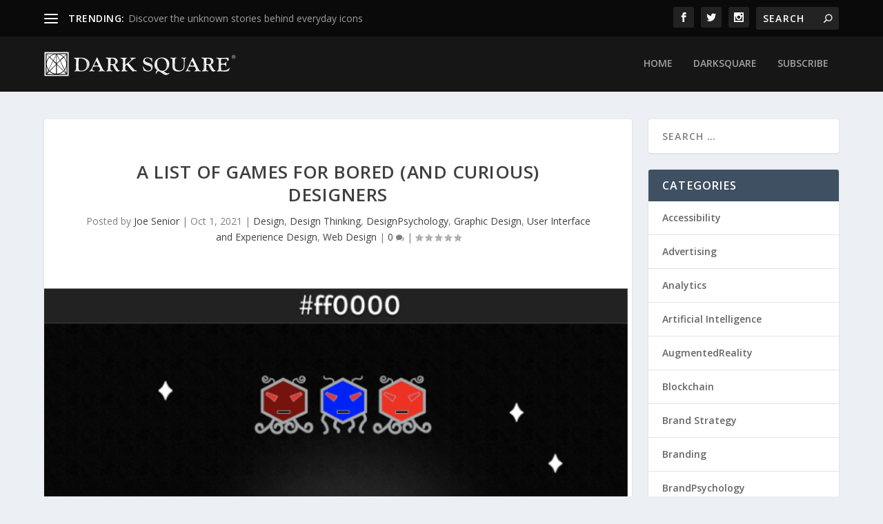

--- FILE ---
content_type: text/html; charset=UTF-8
request_url: https://darksquare.org/a-list-of-games-for-bored-and-curious-designers/
body_size: 13808
content:
<!DOCTYPE html>
<!--[if IE 6]>
<html id="ie6" lang="en-US">
<![endif]-->
<!--[if IE 7]>
<html id="ie7" lang="en-US">
<![endif]-->
<!--[if IE 8]>
<html id="ie8" lang="en-US">
<![endif]-->
<!--[if !(IE 6) | !(IE 7) | !(IE 8)  ]><!-->
<html lang="en-US">
<!--<![endif]-->
<head>
	<meta charset="UTF-8" />
			
	<meta http-equiv="X-UA-Compatible" content="IE=edge">
	<link rel="pingback" href="https://darksquare.org/xmlrpc.php" />

		<!--[if lt IE 9]>
	<script src="https://darksquare.org/wp-content/themes/Extra/scripts/ext/html5.js" type="text/javascript"></script>
	<![endif]-->

	<script type="text/javascript">
		document.documentElement.className = 'js';
	</script>

	<link rel="preconnect" href="https://fonts.gstatic.com" crossorigin /><meta name='robots' content='index, follow, max-image-preview:large, max-snippet:-1, max-video-preview:-1' />

	<!-- This site is optimized with the Yoast SEO Premium plugin v21.2 (Yoast SEO v26.6) - https://yoast.com/wordpress/plugins/seo/ -->
	<title>A list of games for bored (and curious) designers - Dark Square</title>
	<link rel="canonical" href="https://darksquare.org/a-list-of-games-for-bored-and-curious-designers/" />
	<meta property="og:locale" content="en_US" />
	<meta property="og:type" content="article" />
	<meta property="og:title" content="A list of games for bored (and curious) designers" />
	<meta property="og:description" content="ARTICLE SUMMARY: There are times when designers hit the wall and are too tired to take on a new task and keep going, you hit the wall and need something to get you out of that funk. The article &#8220;A LIST OF GAMES FOR BORED (AND CURIOUS) DESIGNERS&#8221; by Francesca Valentini is here to help [&hellip;]" />
	<meta property="og:url" content="https://darksquare.org/a-list-of-games-for-bored-and-curious-designers/" />
	<meta property="og:site_name" content="Dark Square" />
	<meta property="article:published_time" content="2021-10-01T15:18:58+00:00" />
	<meta property="article:modified_time" content="2021-10-01T15:19:03+00:00" />
	<meta property="og:image" content="https://darksquare.org/wp-content/uploads/2021/09/Screen-Shot-2021-09-28-at-9.24.27-AM.png" />
	<meta property="og:image:width" content="685" />
	<meta property="og:image:height" content="446" />
	<meta property="og:image:type" content="image/png" />
	<meta name="author" content="Joe Senior" />
	<meta name="twitter:card" content="summary_large_image" />
	<meta name="twitter:label1" content="Written by" />
	<meta name="twitter:data1" content="Joe Senior" />
	<meta name="twitter:label2" content="Est. reading time" />
	<meta name="twitter:data2" content="1 minute" />
	<script type="application/ld+json" class="yoast-schema-graph">{"@context":"https://schema.org","@graph":[{"@type":"WebPage","@id":"https://darksquare.org/a-list-of-games-for-bored-and-curious-designers/","url":"https://darksquare.org/a-list-of-games-for-bored-and-curious-designers/","name":"A list of games for bored (and curious) designers - Dark Square","isPartOf":{"@id":"https://darksquare.org/#website"},"primaryImageOfPage":{"@id":"https://darksquare.org/a-list-of-games-for-bored-and-curious-designers/#primaryimage"},"image":{"@id":"https://darksquare.org/a-list-of-games-for-bored-and-curious-designers/#primaryimage"},"thumbnailUrl":"https://darksquare.org/wp-content/uploads/2021/09/Screen-Shot-2021-09-28-at-9.24.27-AM.png","datePublished":"2021-10-01T15:18:58+00:00","dateModified":"2021-10-01T15:19:03+00:00","author":{"@id":"https://darksquare.org/#/schema/person/c5d7f23c1b3e4d95d330cf24f3138be6"},"breadcrumb":{"@id":"https://darksquare.org/a-list-of-games-for-bored-and-curious-designers/#breadcrumb"},"inLanguage":"en-US","potentialAction":[{"@type":"ReadAction","target":["https://darksquare.org/a-list-of-games-for-bored-and-curious-designers/"]}]},{"@type":"ImageObject","inLanguage":"en-US","@id":"https://darksquare.org/a-list-of-games-for-bored-and-curious-designers/#primaryimage","url":"https://darksquare.org/wp-content/uploads/2021/09/Screen-Shot-2021-09-28-at-9.24.27-AM.png","contentUrl":"https://darksquare.org/wp-content/uploads/2021/09/Screen-Shot-2021-09-28-at-9.24.27-AM.png","width":685,"height":446},{"@type":"BreadcrumbList","@id":"https://darksquare.org/a-list-of-games-for-bored-and-curious-designers/#breadcrumb","itemListElement":[{"@type":"ListItem","position":1,"name":"Home","item":"https://darksquare.org/"},{"@type":"ListItem","position":2,"name":"A list of games for bored (and curious) designers"}]},{"@type":"WebSite","@id":"https://darksquare.org/#website","url":"https://darksquare.org/","name":"Dark Square","description":"A Learning Resource by Dark Square Design","potentialAction":[{"@type":"SearchAction","target":{"@type":"EntryPoint","urlTemplate":"https://darksquare.org/?s={search_term_string}"},"query-input":{"@type":"PropertyValueSpecification","valueRequired":true,"valueName":"search_term_string"}}],"inLanguage":"en-US"},{"@type":"Person","@id":"https://darksquare.org/#/schema/person/c5d7f23c1b3e4d95d330cf24f3138be6","name":"Joe Senior","image":{"@type":"ImageObject","inLanguage":"en-US","@id":"https://darksquare.org/#/schema/person/image/","url":"https://secure.gravatar.com/avatar/12ecee7e1c329864765ce9c2ccc8e6e0939f072a75ae966670e1d0ad166723d7?s=96&d=mm&r=g","contentUrl":"https://secure.gravatar.com/avatar/12ecee7e1c329864765ce9c2ccc8e6e0939f072a75ae966670e1d0ad166723d7?s=96&d=mm&r=g","caption":"Joe Senior"},"sameAs":["http://darksquare.com"],"url":"https://darksquare.org/author/ja/"}]}</script>
	<!-- / Yoast SEO Premium plugin. -->


<link rel='dns-prefetch' href='//fonts.googleapis.com' />
<link rel='dns-prefetch' href='//hb.wpmucdn.com' />
<link href='//hb.wpmucdn.com' rel='preconnect' />
<link href='http://fonts.googleapis.com' rel='preconnect' />
<link href='//fonts.gstatic.com' crossorigin='' rel='preconnect' />
<link rel="alternate" type="application/rss+xml" title="Dark Square &raquo; Feed" href="https://darksquare.org/feed/" />
<link rel="alternate" type="application/rss+xml" title="Dark Square &raquo; Comments Feed" href="https://darksquare.org/comments/feed/" />
<link rel="alternate" type="application/rss+xml" title="Dark Square &raquo; A list of games for bored (and curious) designers Comments Feed" href="https://darksquare.org/a-list-of-games-for-bored-and-curious-designers/feed/" />
<link rel="alternate" title="oEmbed (JSON)" type="application/json+oembed" href="https://darksquare.org/wp-json/oembed/1.0/embed?url=https%3A%2F%2Fdarksquare.org%2Fa-list-of-games-for-bored-and-curious-designers%2F" />
<link rel="alternate" title="oEmbed (XML)" type="text/xml+oembed" href="https://darksquare.org/wp-json/oembed/1.0/embed?url=https%3A%2F%2Fdarksquare.org%2Fa-list-of-games-for-bored-and-curious-designers%2F&#038;format=xml" />
		<style>
			.lazyload,
			.lazyloading {
				max-width: 100%;
			}
		</style>
		<meta content="Extra v.4.27.5" name="generator"/><style id='wp-block-library-inline-css' type='text/css'>
:root{--wp-block-synced-color:#7a00df;--wp-block-synced-color--rgb:122,0,223;--wp-bound-block-color:var(--wp-block-synced-color);--wp-editor-canvas-background:#ddd;--wp-admin-theme-color:#007cba;--wp-admin-theme-color--rgb:0,124,186;--wp-admin-theme-color-darker-10:#006ba1;--wp-admin-theme-color-darker-10--rgb:0,107,160.5;--wp-admin-theme-color-darker-20:#005a87;--wp-admin-theme-color-darker-20--rgb:0,90,135;--wp-admin-border-width-focus:2px}@media (min-resolution:192dpi){:root{--wp-admin-border-width-focus:1.5px}}.wp-element-button{cursor:pointer}:root .has-very-light-gray-background-color{background-color:#eee}:root .has-very-dark-gray-background-color{background-color:#313131}:root .has-very-light-gray-color{color:#eee}:root .has-very-dark-gray-color{color:#313131}:root .has-vivid-green-cyan-to-vivid-cyan-blue-gradient-background{background:linear-gradient(135deg,#00d084,#0693e3)}:root .has-purple-crush-gradient-background{background:linear-gradient(135deg,#34e2e4,#4721fb 50%,#ab1dfe)}:root .has-hazy-dawn-gradient-background{background:linear-gradient(135deg,#faaca8,#dad0ec)}:root .has-subdued-olive-gradient-background{background:linear-gradient(135deg,#fafae1,#67a671)}:root .has-atomic-cream-gradient-background{background:linear-gradient(135deg,#fdd79a,#004a59)}:root .has-nightshade-gradient-background{background:linear-gradient(135deg,#330968,#31cdcf)}:root .has-midnight-gradient-background{background:linear-gradient(135deg,#020381,#2874fc)}:root{--wp--preset--font-size--normal:16px;--wp--preset--font-size--huge:42px}.has-regular-font-size{font-size:1em}.has-larger-font-size{font-size:2.625em}.has-normal-font-size{font-size:var(--wp--preset--font-size--normal)}.has-huge-font-size{font-size:var(--wp--preset--font-size--huge)}.has-text-align-center{text-align:center}.has-text-align-left{text-align:left}.has-text-align-right{text-align:right}.has-fit-text{white-space:nowrap!important}#end-resizable-editor-section{display:none}.aligncenter{clear:both}.items-justified-left{justify-content:flex-start}.items-justified-center{justify-content:center}.items-justified-right{justify-content:flex-end}.items-justified-space-between{justify-content:space-between}.screen-reader-text{border:0;clip-path:inset(50%);height:1px;margin:-1px;overflow:hidden;padding:0;position:absolute;width:1px;word-wrap:normal!important}.screen-reader-text:focus{background-color:#ddd;clip-path:none;color:#444;display:block;font-size:1em;height:auto;left:5px;line-height:normal;padding:15px 23px 14px;text-decoration:none;top:5px;width:auto;z-index:100000}html :where(.has-border-color){border-style:solid}html :where([style*=border-top-color]){border-top-style:solid}html :where([style*=border-right-color]){border-right-style:solid}html :where([style*=border-bottom-color]){border-bottom-style:solid}html :where([style*=border-left-color]){border-left-style:solid}html :where([style*=border-width]){border-style:solid}html :where([style*=border-top-width]){border-top-style:solid}html :where([style*=border-right-width]){border-right-style:solid}html :where([style*=border-bottom-width]){border-bottom-style:solid}html :where([style*=border-left-width]){border-left-style:solid}html :where(img[class*=wp-image-]){height:auto;max-width:100%}:where(figure){margin:0 0 1em}html :where(.is-position-sticky){--wp-admin--admin-bar--position-offset:var(--wp-admin--admin-bar--height,0px)}@media screen and (max-width:600px){html :where(.is-position-sticky){--wp-admin--admin-bar--position-offset:0px}}

/*# sourceURL=wp-block-library-inline-css */
</style><style id='global-styles-inline-css' type='text/css'>
:root{--wp--preset--aspect-ratio--square: 1;--wp--preset--aspect-ratio--4-3: 4/3;--wp--preset--aspect-ratio--3-4: 3/4;--wp--preset--aspect-ratio--3-2: 3/2;--wp--preset--aspect-ratio--2-3: 2/3;--wp--preset--aspect-ratio--16-9: 16/9;--wp--preset--aspect-ratio--9-16: 9/16;--wp--preset--color--black: #000000;--wp--preset--color--cyan-bluish-gray: #abb8c3;--wp--preset--color--white: #ffffff;--wp--preset--color--pale-pink: #f78da7;--wp--preset--color--vivid-red: #cf2e2e;--wp--preset--color--luminous-vivid-orange: #ff6900;--wp--preset--color--luminous-vivid-amber: #fcb900;--wp--preset--color--light-green-cyan: #7bdcb5;--wp--preset--color--vivid-green-cyan: #00d084;--wp--preset--color--pale-cyan-blue: #8ed1fc;--wp--preset--color--vivid-cyan-blue: #0693e3;--wp--preset--color--vivid-purple: #9b51e0;--wp--preset--gradient--vivid-cyan-blue-to-vivid-purple: linear-gradient(135deg,rgb(6,147,227) 0%,rgb(155,81,224) 100%);--wp--preset--gradient--light-green-cyan-to-vivid-green-cyan: linear-gradient(135deg,rgb(122,220,180) 0%,rgb(0,208,130) 100%);--wp--preset--gradient--luminous-vivid-amber-to-luminous-vivid-orange: linear-gradient(135deg,rgb(252,185,0) 0%,rgb(255,105,0) 100%);--wp--preset--gradient--luminous-vivid-orange-to-vivid-red: linear-gradient(135deg,rgb(255,105,0) 0%,rgb(207,46,46) 100%);--wp--preset--gradient--very-light-gray-to-cyan-bluish-gray: linear-gradient(135deg,rgb(238,238,238) 0%,rgb(169,184,195) 100%);--wp--preset--gradient--cool-to-warm-spectrum: linear-gradient(135deg,rgb(74,234,220) 0%,rgb(151,120,209) 20%,rgb(207,42,186) 40%,rgb(238,44,130) 60%,rgb(251,105,98) 80%,rgb(254,248,76) 100%);--wp--preset--gradient--blush-light-purple: linear-gradient(135deg,rgb(255,206,236) 0%,rgb(152,150,240) 100%);--wp--preset--gradient--blush-bordeaux: linear-gradient(135deg,rgb(254,205,165) 0%,rgb(254,45,45) 50%,rgb(107,0,62) 100%);--wp--preset--gradient--luminous-dusk: linear-gradient(135deg,rgb(255,203,112) 0%,rgb(199,81,192) 50%,rgb(65,88,208) 100%);--wp--preset--gradient--pale-ocean: linear-gradient(135deg,rgb(255,245,203) 0%,rgb(182,227,212) 50%,rgb(51,167,181) 100%);--wp--preset--gradient--electric-grass: linear-gradient(135deg,rgb(202,248,128) 0%,rgb(113,206,126) 100%);--wp--preset--gradient--midnight: linear-gradient(135deg,rgb(2,3,129) 0%,rgb(40,116,252) 100%);--wp--preset--font-size--small: 13px;--wp--preset--font-size--medium: 20px;--wp--preset--font-size--large: 36px;--wp--preset--font-size--x-large: 42px;--wp--preset--spacing--20: 0.44rem;--wp--preset--spacing--30: 0.67rem;--wp--preset--spacing--40: 1rem;--wp--preset--spacing--50: 1.5rem;--wp--preset--spacing--60: 2.25rem;--wp--preset--spacing--70: 3.38rem;--wp--preset--spacing--80: 5.06rem;--wp--preset--shadow--natural: 6px 6px 9px rgba(0, 0, 0, 0.2);--wp--preset--shadow--deep: 12px 12px 50px rgba(0, 0, 0, 0.4);--wp--preset--shadow--sharp: 6px 6px 0px rgba(0, 0, 0, 0.2);--wp--preset--shadow--outlined: 6px 6px 0px -3px rgb(255, 255, 255), 6px 6px rgb(0, 0, 0);--wp--preset--shadow--crisp: 6px 6px 0px rgb(0, 0, 0);}:root { --wp--style--global--content-size: 856px;--wp--style--global--wide-size: 1280px; }:where(body) { margin: 0; }.wp-site-blocks > .alignleft { float: left; margin-right: 2em; }.wp-site-blocks > .alignright { float: right; margin-left: 2em; }.wp-site-blocks > .aligncenter { justify-content: center; margin-left: auto; margin-right: auto; }:where(.is-layout-flex){gap: 0.5em;}:where(.is-layout-grid){gap: 0.5em;}.is-layout-flow > .alignleft{float: left;margin-inline-start: 0;margin-inline-end: 2em;}.is-layout-flow > .alignright{float: right;margin-inline-start: 2em;margin-inline-end: 0;}.is-layout-flow > .aligncenter{margin-left: auto !important;margin-right: auto !important;}.is-layout-constrained > .alignleft{float: left;margin-inline-start: 0;margin-inline-end: 2em;}.is-layout-constrained > .alignright{float: right;margin-inline-start: 2em;margin-inline-end: 0;}.is-layout-constrained > .aligncenter{margin-left: auto !important;margin-right: auto !important;}.is-layout-constrained > :where(:not(.alignleft):not(.alignright):not(.alignfull)){max-width: var(--wp--style--global--content-size);margin-left: auto !important;margin-right: auto !important;}.is-layout-constrained > .alignwide{max-width: var(--wp--style--global--wide-size);}body .is-layout-flex{display: flex;}.is-layout-flex{flex-wrap: wrap;align-items: center;}.is-layout-flex > :is(*, div){margin: 0;}body .is-layout-grid{display: grid;}.is-layout-grid > :is(*, div){margin: 0;}body{padding-top: 0px;padding-right: 0px;padding-bottom: 0px;padding-left: 0px;}:root :where(.wp-element-button, .wp-block-button__link){background-color: #32373c;border-width: 0;color: #fff;font-family: inherit;font-size: inherit;font-style: inherit;font-weight: inherit;letter-spacing: inherit;line-height: inherit;padding-top: calc(0.667em + 2px);padding-right: calc(1.333em + 2px);padding-bottom: calc(0.667em + 2px);padding-left: calc(1.333em + 2px);text-decoration: none;text-transform: inherit;}.has-black-color{color: var(--wp--preset--color--black) !important;}.has-cyan-bluish-gray-color{color: var(--wp--preset--color--cyan-bluish-gray) !important;}.has-white-color{color: var(--wp--preset--color--white) !important;}.has-pale-pink-color{color: var(--wp--preset--color--pale-pink) !important;}.has-vivid-red-color{color: var(--wp--preset--color--vivid-red) !important;}.has-luminous-vivid-orange-color{color: var(--wp--preset--color--luminous-vivid-orange) !important;}.has-luminous-vivid-amber-color{color: var(--wp--preset--color--luminous-vivid-amber) !important;}.has-light-green-cyan-color{color: var(--wp--preset--color--light-green-cyan) !important;}.has-vivid-green-cyan-color{color: var(--wp--preset--color--vivid-green-cyan) !important;}.has-pale-cyan-blue-color{color: var(--wp--preset--color--pale-cyan-blue) !important;}.has-vivid-cyan-blue-color{color: var(--wp--preset--color--vivid-cyan-blue) !important;}.has-vivid-purple-color{color: var(--wp--preset--color--vivid-purple) !important;}.has-black-background-color{background-color: var(--wp--preset--color--black) !important;}.has-cyan-bluish-gray-background-color{background-color: var(--wp--preset--color--cyan-bluish-gray) !important;}.has-white-background-color{background-color: var(--wp--preset--color--white) !important;}.has-pale-pink-background-color{background-color: var(--wp--preset--color--pale-pink) !important;}.has-vivid-red-background-color{background-color: var(--wp--preset--color--vivid-red) !important;}.has-luminous-vivid-orange-background-color{background-color: var(--wp--preset--color--luminous-vivid-orange) !important;}.has-luminous-vivid-amber-background-color{background-color: var(--wp--preset--color--luminous-vivid-amber) !important;}.has-light-green-cyan-background-color{background-color: var(--wp--preset--color--light-green-cyan) !important;}.has-vivid-green-cyan-background-color{background-color: var(--wp--preset--color--vivid-green-cyan) !important;}.has-pale-cyan-blue-background-color{background-color: var(--wp--preset--color--pale-cyan-blue) !important;}.has-vivid-cyan-blue-background-color{background-color: var(--wp--preset--color--vivid-cyan-blue) !important;}.has-vivid-purple-background-color{background-color: var(--wp--preset--color--vivid-purple) !important;}.has-black-border-color{border-color: var(--wp--preset--color--black) !important;}.has-cyan-bluish-gray-border-color{border-color: var(--wp--preset--color--cyan-bluish-gray) !important;}.has-white-border-color{border-color: var(--wp--preset--color--white) !important;}.has-pale-pink-border-color{border-color: var(--wp--preset--color--pale-pink) !important;}.has-vivid-red-border-color{border-color: var(--wp--preset--color--vivid-red) !important;}.has-luminous-vivid-orange-border-color{border-color: var(--wp--preset--color--luminous-vivid-orange) !important;}.has-luminous-vivid-amber-border-color{border-color: var(--wp--preset--color--luminous-vivid-amber) !important;}.has-light-green-cyan-border-color{border-color: var(--wp--preset--color--light-green-cyan) !important;}.has-vivid-green-cyan-border-color{border-color: var(--wp--preset--color--vivid-green-cyan) !important;}.has-pale-cyan-blue-border-color{border-color: var(--wp--preset--color--pale-cyan-blue) !important;}.has-vivid-cyan-blue-border-color{border-color: var(--wp--preset--color--vivid-cyan-blue) !important;}.has-vivid-purple-border-color{border-color: var(--wp--preset--color--vivid-purple) !important;}.has-vivid-cyan-blue-to-vivid-purple-gradient-background{background: var(--wp--preset--gradient--vivid-cyan-blue-to-vivid-purple) !important;}.has-light-green-cyan-to-vivid-green-cyan-gradient-background{background: var(--wp--preset--gradient--light-green-cyan-to-vivid-green-cyan) !important;}.has-luminous-vivid-amber-to-luminous-vivid-orange-gradient-background{background: var(--wp--preset--gradient--luminous-vivid-amber-to-luminous-vivid-orange) !important;}.has-luminous-vivid-orange-to-vivid-red-gradient-background{background: var(--wp--preset--gradient--luminous-vivid-orange-to-vivid-red) !important;}.has-very-light-gray-to-cyan-bluish-gray-gradient-background{background: var(--wp--preset--gradient--very-light-gray-to-cyan-bluish-gray) !important;}.has-cool-to-warm-spectrum-gradient-background{background: var(--wp--preset--gradient--cool-to-warm-spectrum) !important;}.has-blush-light-purple-gradient-background{background: var(--wp--preset--gradient--blush-light-purple) !important;}.has-blush-bordeaux-gradient-background{background: var(--wp--preset--gradient--blush-bordeaux) !important;}.has-luminous-dusk-gradient-background{background: var(--wp--preset--gradient--luminous-dusk) !important;}.has-pale-ocean-gradient-background{background: var(--wp--preset--gradient--pale-ocean) !important;}.has-electric-grass-gradient-background{background: var(--wp--preset--gradient--electric-grass) !important;}.has-midnight-gradient-background{background: var(--wp--preset--gradient--midnight) !important;}.has-small-font-size{font-size: var(--wp--preset--font-size--small) !important;}.has-medium-font-size{font-size: var(--wp--preset--font-size--medium) !important;}.has-large-font-size{font-size: var(--wp--preset--font-size--large) !important;}.has-x-large-font-size{font-size: var(--wp--preset--font-size--x-large) !important;}
/*# sourceURL=global-styles-inline-css */
</style>

<link rel='stylesheet' id='extra-fonts-css' href='https://fonts.googleapis.com/css?family=Open+Sans:300italic,400italic,600italic,700italic,800italic,400,300,600,700,800&#038;subset=latin,latin-ext' type='text/css' media='all' />
<link rel='stylesheet' id='extra-style-css' href='https://hb.wpmucdn.com/darksquare.org/c63edb5c-b6f0-4db9-800f-2d9af402d8bc.css' type='text/css' media='all' />
<link rel='stylesheet' id='wp-block-paragraph-css' href='https://hb.wpmucdn.com/darksquare.org/3f05c3d3-86bc-4277-a3ac-263d61aab776.css' type='text/css' media='all' />
<link rel='stylesheet' id='wp-block-list-css' href='https://hb.wpmucdn.com/darksquare.org/5b4245d1-0825-445c-88c0-ebd963626c34.css' type='text/css' media='all' />
<script type="text/javascript" src="https://hb.wpmucdn.com/darksquare.org/60e2588f-47d6-4fc0-a4eb-849d61e7d23b.js" id="wphb-1-js"></script>
<link rel="https://api.w.org/" href="https://darksquare.org/wp-json/" /><link rel="alternate" title="JSON" type="application/json" href="https://darksquare.org/wp-json/wp/v2/posts/227247" /><link rel="EditURI" type="application/rsd+xml" title="RSD" href="https://darksquare.org/xmlrpc.php?rsd" />
<link rel='shortlink' href='https://darksquare.org/?p=227247' />
		<script>
			document.documentElement.className = document.documentElement.className.replace('no-js', 'js');
		</script>
				<style>
			.no-js img.lazyload {
				display: none;
			}

			figure.wp-block-image img.lazyloading {
				min-width: 150px;
			}

			.lazyload,
			.lazyloading {
				--smush-placeholder-width: 100px;
				--smush-placeholder-aspect-ratio: 1/1;
				width: var(--smush-image-width, var(--smush-placeholder-width)) !important;
				aspect-ratio: var(--smush-image-aspect-ratio, var(--smush-placeholder-aspect-ratio)) !important;
			}

						.lazyload {
				opacity: 0;
			}

			.lazyloading {
				border: 0 !important;
				opacity: 1;
				background: #F3F3F3 url('https://darksquare.org/wp-content/plugins/wp-smush-pro/app/assets/images/smush-placeholder.png') no-repeat center !important;
				background-size: 16px auto !important;
				min-width: 16px;
			}

					</style>
		<meta name="viewport" content="width=device-width, initial-scale=1.0, maximum-scale=1.0, user-scalable=1" /><style id="et-extra-customizer-global-cached-inline-styles">#et-menu li a{font-size:14px}#main-header{background-color:#161616}#et-menu>li>ul,#et-menu li>ul,#et-menu>li>ul>li>ul,#et-mobile-navigation nav,.et-top-search-primary-menu-item .et-top-search{background-color:#161616}#et-menu li.mega-menu-featured>ul li.menu-item .recent-list .recent-post,#et-extra-mobile-menu li.mega-menu-featured>ul li.menu-item .recent-list .recent-post,#et-menu li.mega-menu>ul>li>a,#et-menu li.mega-menu>ul li:last-child a,#et-menu li>ul li a{border-color:#c40055}#et-menu li>ul li a:hover,#et-extra-mobile-menu li>ul li a:hover,#et-menu li>ul li.current-menu-item a,#et-menu li>ul li.current_page_item a,#et-extra-mobile-menu li>ul li.current-menu-item a,#et-extra-mobile-menu li>ul li.current_page_item a,#et-menu li.mega-menu>ul>li>a:hover,#et-menu .sub-menu li.mega-menu-featured>a:hover:after,#et-menu .sub-menu li.menu-item-has-children>a:hover:after,#et-extra-mobile-menu .sub-menu li.mega-menu-featured>a:hover:after,#et-menu li.mega-menu-featured>ul li .featured-post .post-meta a:hover,#et-extra-mobile-menu li.mega-menu-featured>ul li .featured-post .post-meta a:hover,#et-menu li.mega-menu-featured>ul li.menu-item .recent-list .recent-post .post-content .post-meta a:hover,#et-extra-mobile-menu li.mega-menu-featured>ul li.menu-item .recent-list .recent-post .post-content .post-meta a:hover{color:#c40055}#top-header{background-color:#0a0a0a}#et-secondary-menu li a:hover,#et-secondary-menu>li>a:hover:before,#et-secondary-menu li.menu-item-has-children>a:hover:after,#et-secondary-menu li.current-menu-item>a{color:#c40055}#et-secondary-menu>li>a:hover:before{text-shadow:10px 0 #c40055,-10px 0 #c40055}#et-secondary-nav #et-secondary-menu{background-color:#0a0a0a}#et-secondary-menu li>ul li a:hover,#et-secondary-menu li>ul li.menu-item-has-children>a:hover:after,#et-secondary-menu li>ul li.current-menu-item a,#et-secondary-menu li>ul li.current_page_item a{color:#c40055}.et-fixed-header #main-header{background-color:#161616}#footer-info,#footer-info a{color:rgba(10,10,10,0.6)}@media only screen and (min-width:768px){#main-header .logo{height:36px;margin:22px 0}.header.left-right #et-navigation>ul>li>a{padding-bottom:33px}}@media only screen and (min-width:768px){.et-fixed-header #main-header .logo{height:40.8px;margin:19.6px 0}.et-fixed-header .header.left-right #et-navigation>ul>li>a{padding-bottom:32px}}</style></head>
<body class="wp-singular post-template-default single single-post postid-227247 single-format-standard wp-theme-Extra et_extra et_fixed_nav et_pb_gutters3 et_primary_nav_dropdown_animation_Default et_secondary_nav_dropdown_animation_Default with_sidebar with_sidebar_right et_includes_sidebar et-db">
	<div id="page-container" class="page-container">
				<!-- Header -->
		<header class="header left-right">
						<!-- #top-header -->
			<div id="top-header" style="">
				<div class="container">

					<!-- Secondary Nav -->
											<div id="et-secondary-nav" class="et-trending">
						
							<!-- ET Trending -->
							<div id="et-trending">

								<!-- ET Trending Button -->
								<a id="et-trending-button" href="#" title="">
									<span></span>
									<span></span>
									<span></span>
								</a>

								<!-- ET Trending Label -->
								<h4 id="et-trending-label">
									TRENDING:								</h4>

								<!-- ET Trending Post Loop -->
								<div id='et-trending-container'>
																											<div id="et-trending-post-226408" class="et-trending-post et-trending-latest">
											<a href="https://darksquare.org/discover-the-unknown-stories-behind-everyday-icons/">Discover the unknown stories behind everyday icons</a>
										</div>
																			<div id="et-trending-post-226528" class="et-trending-post">
											<a href="https://darksquare.org/star-wars-fonts-to-download/">Star Wars Fonts to Download</a>
										</div>
																			<div id="et-trending-post-226546" class="et-trending-post">
											<a href="https://darksquare.org/the-worst-rebrand-in-the-history-of-orange-juice/">The Worst Rebrand in the History of Orange Juice</a>
										</div>
																									</div>
							</div>
							
												</div>
					
					<!-- #et-info -->
					<div id="et-info">

						
						<!-- .et-extra-social-icons -->
						<ul class="et-extra-social-icons" style="">
																																														<li class="et-extra-social-icon facebook">
									<a href="https://facebook.com" class="et-extra-icon et-extra-icon-background-hover et-extra-icon-facebook"></a>
								</li>
																																															<li class="et-extra-social-icon twitter">
									<a href="https://twitter.com" class="et-extra-icon et-extra-icon-background-hover et-extra-icon-twitter"></a>
								</li>
																																																																																																																																																																																																										<li class="et-extra-social-icon instagram">
									<a href="https://instagram.com" class="et-extra-icon et-extra-icon-background-hover et-extra-icon-instagram"></a>
								</li>
																																																																																																																																																																																																																																																																																																																																																																																																																																								</ul>
						
						<!-- .et-top-search -->
												<div class="et-top-search" style="">
							<form role="search" class="et-search-form" method="get" action="https://darksquare.org/">
			<input type="search" class="et-search-field" placeholder="Search" value="" name="s" title="Search for:" />
			<button class="et-search-submit"></button>
		</form>						</div>
						
						<!-- cart -->
											</div>
				</div><!-- /.container -->
			</div><!-- /#top-header -->

			
			<!-- Main Header -->
			<div id="main-header-wrapper">
				<div id="main-header" data-fixed-height="80">
					<div class="container">
					<!-- ET Ad -->
						
						
						<!-- Logo -->
						<a class="logo" href="https://darksquare.org/" data-fixed-height="51">
							<img src="https://darksquare.org/wp-content/uploads/2021/11/DARKSQUARE.svg" width="951" height="123" alt="Dark Square" id="logo" />
						</a>

						
						<!-- ET Navigation -->
						<div id="et-navigation">
							<ul id="et-menu" class="nav"><li id="menu-item-225795" class="menu-item menu-item-type-post_type menu-item-object-page menu-item-225795"><a href="https://darksquare.org/home/">Home</a></li>
<li id="menu-item-225763" class="menu-item menu-item-type-custom menu-item-object-custom menu-item-225763"><a href="https://darksquare.com/">DarkSquare</a></li>
<li id="menu-item-225796" class="menu-item menu-item-type-custom menu-item-object-custom menu-item-225796"><a href="#subscribe">Subscribe</a></li>
</ul>							<div id="et-mobile-navigation">
			<span class="show-menu">
				<div class="show-menu-button">
					<span></span>
					<span></span>
					<span></span>
				</div>
				<p>Select Page</p>
			</span>
			<nav>
			</nav>
		</div> <!-- /#et-mobile-navigation -->						</div><!-- /#et-navigation -->
					</div><!-- /.container -->
				</div><!-- /#main-header -->
			</div><!-- /#main-header-wrapper -->

		</header>

				<div id="main-content">
		<div class="container">
		<div id="content-area" class="clearfix">
			<div class="et_pb_extra_column_main">
																<article id="post-227247" class="module single-post-module post-227247 post type-post status-publish format-standard has-post-thumbnail hentry category-design category-design-thinking category-designpsychology category-graphic-design category-uiux category-web-design tag-designgames tag-ui tag-uigames tag-ux tag-uxgames et-has-post-format-content et_post_format-et-post-format-standard">
														<div class="post-header">
								<h1 class="entry-title">A list of games for bored (and curious) designers</h1>
								<div class="post-meta vcard">
									<p>Posted by <a href="https://darksquare.org/author/ja/" class="url fn" title="Posts by Joe Senior" rel="author">Joe Senior</a> | <span class="updated">Oct 1, 2021</span> | <a href="https://darksquare.org/category/design/" rel="tag">Design</a>, <a href="https://darksquare.org/category/design-thinking/" rel="tag">Design Thinking</a>, <a href="https://darksquare.org/category/designpsychology/" rel="tag">DesignPsychology</a>, <a href="https://darksquare.org/category/graphic-design/" rel="tag">Graphic Design</a>, <a href="https://darksquare.org/category/uiux/" rel="tag">User Interface and Experience Design</a>, <a href="https://darksquare.org/category/web-design/" rel="tag">Web Design</a> | <a class="comments-link" href="https://darksquare.org/a-list-of-games-for-bored-and-curious-designers/#comments">0 <span title="comment count" class="comment-bubble post-meta-icon"></span></a> | <span class="rating-stars" title="Rating: 0.00"><span class="post-meta-icon rating-star rating-star-empty rating-star-1"></span>
<span class="post-meta-icon rating-star rating-star-empty rating-star-2"></span>
<span class="post-meta-icon rating-star rating-star-empty rating-star-3"></span>
<span class="post-meta-icon rating-star rating-star-empty rating-star-4"></span>
<span class="post-meta-icon rating-star rating-star-empty rating-star-5"></span>
</span></p>
								</div>
							</div>
							
														<div class="post-thumbnail header">
								<img data-src="https://darksquare.org/wp-content/uploads/2021/09/Screen-Shot-2021-09-28-at-9.24.27-AM.png" alt="A list of games for bored (and curious) designers" src="[data-uri]" class="lazyload" style="--smush-placeholder-width: 685px; --smush-placeholder-aspect-ratio: 685/446;" />							</div>
							
														
							<div class="post-wrap">
															<div class="post-content entry-content">
									
<p>ARTICLE SUMMARY:  There are times when designers hit the wall and are too tired to take on a new task and keep going, you hit the wall and need something to get you out of that funk.</p>



<p>The article &#8220;<a href="https://uxdesign.cc/the-ultimate-game-list-for-bored-and-curious-ux-ui-designers-978677760642" target="_blank" rel="noreferrer noopener">A LIST OF GAMES FOR BORED (AND CURIOUS) DESIGNERS</a>&#8221; by <a href="https://www.linkedin.com/in/valensfra/?originalSubdomain=nl" target="_blank" rel="noreferrer noopener">Francesca Valentini</a> is here to help give your mind the relief it may need. Through personal experience she has put together a list of websites that is sure to help you through some of the empty moments that confront you. Some of the more challenging games are </p>



<ul class="wp-block-list"><li>Can&#8217;t Unsee</li><li>Shape Type</li><li>Hex Invaders</li></ul>



<p>What <a href="https://www.linkedin.com/in/valensfra/?originalSubdomain=nl" target="_blank" rel="noreferrer noopener">Francesca Valentini</a> does not mention is that these games also help sharpen you design skills in a fun and challenging way.</p>



<p>With COVID-19 and it&#8217;s variants still in the forefront of the news who knows what measures will be taken to get it under control. The good news is that this <a href="https://uxdesign.cc/the-ultimate-game-list-for-bored-and-curious-ux-ui-designers-978677760642" target="_blank" rel="noreferrer noopener">article</a> will help give you the mental break when the time comes should you need it. </p>



<p>Boredom and burnout are a designers two worst enemies, this article will help avoid both. It is recommended you keep this list handy for when the time comes.</p>



<p>Let us know what games you like and how well you scored, and let us know what you think in the comments.</p>



<p></p>
																	</div>
														</div>
														<div class="post-footer">
								<div class="social-icons ed-social-share-icons">
									<p class="share-title">Share:</p>
									
		
		
		
		
		
		
		
		
		
		<a href="http://www.facebook.com/sharer.php?u=https://darksquare.org/a-list-of-games-for-bored-and-curious-designers/&#038;t=A%20list%20of%20games%20for%20bored%20%28and%20curious%29%20designers" class="social-share-link" title="Share &quot;A list of games for bored (and curious) designers&quot; via Facebook" data-network-name="facebook" data-share-title="A list of games for bored (and curious) designers" data-share-url="https://darksquare.org/a-list-of-games-for-bored-and-curious-designers/">
				<span class="et-extra-icon et-extra-icon-facebook et-extra-icon-background-hover" ></span>
			</a><a href="http://twitter.com/intent/tweet?text=A%20list%20of%20games%20for%20bored%20%28and%20curious%29%20designers%20https://darksquare.org/a-list-of-games-for-bored-and-curious-designers/" class="social-share-link" title="Share &quot;A list of games for bored (and curious) designers&quot; via Twitter" data-network-name="twitter" data-share-title="A list of games for bored (and curious) designers" data-share-url="https://darksquare.org/a-list-of-games-for-bored-and-curious-designers/">
				<span class="et-extra-icon et-extra-icon-twitter et-extra-icon-background-hover" ></span>
			</a><a href="https://plus.google.com/share?url=https://darksquare.org/a-list-of-games-for-bored-and-curious-designers/&#038;t=A%20list%20of%20games%20for%20bored%20%28and%20curious%29%20designers" class="social-share-link" title="Share &quot;A list of games for bored (and curious) designers&quot; via Google +" data-network-name="googleplus" data-share-title="A list of games for bored (and curious) designers" data-share-url="https://darksquare.org/a-list-of-games-for-bored-and-curious-designers/">
				<span class="et-extra-icon et-extra-icon-googleplus et-extra-icon-background-hover" ></span>
			</a><a href="https://www.tumblr.com/share?v=3&#038;u=https://darksquare.org/a-list-of-games-for-bored-and-curious-designers/&#038;t=A%20list%20of%20games%20for%20bored%20%28and%20curious%29%20designers" class="social-share-link" title="Share &quot;A list of games for bored (and curious) designers&quot; via Tumblr" data-network-name="tumblr" data-share-title="A list of games for bored (and curious) designers" data-share-url="https://darksquare.org/a-list-of-games-for-bored-and-curious-designers/">
				<span class="et-extra-icon et-extra-icon-tumblr et-extra-icon-background-hover" ></span>
			</a><a href="http://www.pinterest.com/pin/create/button/?url=https://darksquare.org/a-list-of-games-for-bored-and-curious-designers/&#038;description=A%20list%20of%20games%20for%20bored%20%28and%20curious%29%20designers&#038;media=https://darksquare.org/wp-content/uploads/2021/09/Screen-Shot-2021-09-28-at-9.24.27-AM-150x150.png" class="social-share-link" title="Share &quot;A list of games for bored (and curious) designers&quot; via Pinterest" data-network-name="pinterest" data-share-title="A list of games for bored (and curious) designers" data-share-url="https://darksquare.org/a-list-of-games-for-bored-and-curious-designers/">
				<span class="et-extra-icon et-extra-icon-pinterest et-extra-icon-background-hover" ></span>
			</a><a href="http://www.linkedin.com/shareArticle?mini=true&#038;url=https://darksquare.org/a-list-of-games-for-bored-and-curious-designers/&#038;title=A%20list%20of%20games%20for%20bored%20%28and%20curious%29%20designers" class="social-share-link" title="Share &quot;A list of games for bored (and curious) designers&quot; via LinkedIn" data-network-name="linkedin" data-share-title="A list of games for bored (and curious) designers" data-share-url="https://darksquare.org/a-list-of-games-for-bored-and-curious-designers/">
				<span class="et-extra-icon et-extra-icon-linkedin et-extra-icon-background-hover" ></span>
			</a><a href="https://bufferapp.com/add?url=https://darksquare.org/a-list-of-games-for-bored-and-curious-designers/&#038;title=A%20list%20of%20games%20for%20bored%20%28and%20curious%29%20designers" class="social-share-link" title="Share &quot;A list of games for bored (and curious) designers&quot; via Buffer" data-network-name="buffer" data-share-title="A list of games for bored (and curious) designers" data-share-url="https://darksquare.org/a-list-of-games-for-bored-and-curious-designers/">
				<span class="et-extra-icon et-extra-icon-buffer et-extra-icon-background-hover" ></span>
			</a><a href="http://www.stumbleupon.com/badge?url=https://darksquare.org/a-list-of-games-for-bored-and-curious-designers/&#038;title=A%20list%20of%20games%20for%20bored%20%28and%20curious%29%20designers" class="social-share-link" title="Share &quot;A list of games for bored (and curious) designers&quot; via Stumbleupon" data-network-name="stumbleupon" data-share-title="A list of games for bored (and curious) designers" data-share-url="https://darksquare.org/a-list-of-games-for-bored-and-curious-designers/">
				<span class="et-extra-icon et-extra-icon-stumbleupon et-extra-icon-background-hover" ></span>
			</a><a href="#" class="social-share-link" title="Share &quot;A list of games for bored (and curious) designers&quot; via Email" data-network-name="basic_email" data-share-title="A list of games for bored (and curious) designers" data-share-url="https://darksquare.org/a-list-of-games-for-bored-and-curious-designers/">
				<span class="et-extra-icon et-extra-icon-basic_email et-extra-icon-background-hover" ></span>
			</a><a href="#" class="social-share-link" title="Share &quot;A list of games for bored (and curious) designers&quot; via Print" data-network-name="basic_print" data-share-title="A list of games for bored (and curious) designers" data-share-url="https://darksquare.org/a-list-of-games-for-bored-and-curious-designers/">
				<span class="et-extra-icon et-extra-icon-basic_print et-extra-icon-background-hover" ></span>
			</a>								</div>
																<div class="rating-stars">
									<p id="rate-title" class="rate-title">Rate:</p><div id="rating-stars"></div><input type="hidden" id="post_id" value="227247" />								</div>
																<style type="text/css" id="rating-stars">
									.post-footer .rating-stars #rated-stars img.star-on,
									.post-footer .rating-stars #rating-stars img.star-on {
										background-color: #c1d51c;
									}
								</style>
							</div>

																				</article>

						<nav class="post-nav">
							<div class="nav-links clearfix">
								<div class="nav-link nav-link-prev">
									<a href="https://darksquare.org/clients-make-too-many-ux-decisions-heres-how-to-stop-them/" rel="prev"><span class="button">Previous</span><span class="title">Clients Make Too Many UX Decisions. Here’s How to Stop Them</span></a>								</div>
								<div class="nav-link nav-link-next">
									<a href="https://darksquare.org/who-named-the-kindle-and-why/" rel="next"><span class="button">Next</span><span class="title">Who Named the Kindle (and Why)?</span></a>								</div>
							</div>
						</nav>
												<div class="et_extra_other_module author-box vcard">
							<div class="author-box-header">
								<h3>About The Author</h3>
							</div>
							<div class="author-box-content clearfix">
								<div class="author-box-avatar">
									<img alt='Joe Senior' data-src='https://secure.gravatar.com/avatar/12ecee7e1c329864765ce9c2ccc8e6e0939f072a75ae966670e1d0ad166723d7?s=170&#038;d=mm&#038;r=g' data-srcset='https://secure.gravatar.com/avatar/12ecee7e1c329864765ce9c2ccc8e6e0939f072a75ae966670e1d0ad166723d7?s=340&#038;d=mm&#038;r=g 2x' class='avatar avatar-170 photo lazyload' height='170' width='170' decoding='async' src='[data-uri]' style='--smush-placeholder-width: 170px; --smush-placeholder-aspect-ratio: 170/170;' />								</div>
								<div class="author-box-description">
									<h4><a class="author-link url fn" href="https://darksquare.org/author/ja/" rel="author" title="View all posts by Joe Senior">Joe Senior</a></h4>
									<p class="note"></p>
									<ul class="social-icons">
																			</ul>
								</div>
							</div>
						</div>
						
												<div class="et_extra_other_module related-posts">
							<div class="related-posts-header">
								<h3>Related Posts</h3>
							</div>
							<div class="related-posts-content clearfix">
																<div class="related-post">
									<div class="featured-image"><a href="https://darksquare.org/handmadefont-burn-type/" title="Handmadefont: burn to type" class="post-thumbnail">
				<img data-src="https://darksquare.org/wp-content/uploads/2017/07/Screen-Shot-2017-07-25-at-11.57.53-AM-440x249.png" alt="Handmadefont: burn to type" src="[data-uri]" class="lazyload" style="--smush-placeholder-width: 440px; --smush-placeholder-aspect-ratio: 440/249;" /><span class="et_pb_extra_overlay"></span>
			</a></div>
									<h4 class="title"><a href="https://darksquare.org/handmadefont-burn-type/">Handmadefont: burn to type</a></h4>
									<p class="date"><span class="updated">September 6, 2016</span></p>
								</div>
																<div class="related-post">
									<div class="featured-image"><a href="https://darksquare.org/50-typography-terms-everyone-who-works-with-a-designer-should-know/" title="50 Typography Terms Everyone Who Works With a Designer Should Know" class="post-thumbnail">
				<img data-src="https://darksquare.org/wp-content/uploads/2016/11/type-440x264.jpg" alt="50 Typography Terms Everyone Who Works With a Designer Should Know" src="[data-uri]" class="lazyload" style="--smush-placeholder-width: 440px; --smush-placeholder-aspect-ratio: 440/264;" /><span class="et_pb_extra_overlay"></span>
			</a></div>
									<h4 class="title"><a href="https://darksquare.org/50-typography-terms-everyone-who-works-with-a-designer-should-know/">50 Typography Terms Everyone Who Works With a Designer Should Know</a></h4>
									<p class="date"><span class="updated">November 16, 2016</span></p>
								</div>
																<div class="related-post">
									<div class="featured-image"><a href="https://darksquare.org/to-choose-the-right-typeface-look-at-its-x-height/" title="To choose the right typeface, look at its x-height" class="post-thumbnail">
				<img data-src="https://darksquare.org/wp-content/uploads/2017/06/1n8agbhF71Ka52s9PeVu40Q-440x264.png" alt="To choose the right typeface, look at its x-height" src="[data-uri]" class="lazyload" style="--smush-placeholder-width: 440px; --smush-placeholder-aspect-ratio: 440/264;" /><span class="et_pb_extra_overlay"></span>
			</a></div>
									<h4 class="title"><a href="https://darksquare.org/to-choose-the-right-typeface-look-at-its-x-height/">To choose the right typeface, look at its x-height</a></h4>
									<p class="date"><span class="updated">June 14, 2017</span></p>
								</div>
																<div class="related-post">
									<div class="featured-image"><a href="https://darksquare.org/if-you-want-to-be-creative-dont-be-data-driven/" title="If You Want to Be Creative, Don’t Be Data Driven" class="post-thumbnail">
				<img data-src="https://darksquare.org/wp-content/uploads/2017/06/creative-440x264.png" alt="If You Want to Be Creative, Don’t Be Data Driven" src="[data-uri]" class="lazyload" style="--smush-placeholder-width: 440px; --smush-placeholder-aspect-ratio: 440/264;" /><span class="et_pb_extra_overlay"></span>
			</a></div>
									<h4 class="title"><a href="https://darksquare.org/if-you-want-to-be-creative-dont-be-data-driven/">If You Want to Be Creative, Don’t Be Data Driven</a></h4>
									<p class="date"><span class="updated">June 15, 2017</span></p>
								</div>
																							</div>
						</div>
										
				<!-- You can start editing here. -->

<section id="comment-wrap">
			<div id="comments" class="nocomments">
			 <!-- If comments are open, but there are no comments. -->

					</div>
					<div id="respond" class="comment-respond">
		<h3 id="reply-title" class="comment-reply-title"><span>Leave a reply</span> <small><a rel="nofollow" id="cancel-comment-reply-link" href="/a-list-of-games-for-bored-and-curious-designers/#respond" style="display:none;">Cancel reply</a></small></h3><form action="https://darksquare.org/wp-comments-post.php?wpe-comment-post=darksquareblog" method="post" id="commentform" class="comment-form"><p class="comment-notes"><span id="email-notes">Your email address will not be published.</span> <span class="required-field-message">Required fields are marked <span class="required">*</span></span></p><p class="comment-form-comment"><label for="comment">COMMENT</label><textarea id="comment" name="comment" cols="45" rows="8" aria-required="true"></textarea></p><p class="comment-form-author"><label for="author">Name <span class="required">*</span></label> <input id="author" name="author" type="text" value="" size="30" maxlength="245" autocomplete="name" required="required" /></p>
<p class="comment-form-email"><label for="email">Email <span class="required">*</span></label> <input id="email" name="email" type="text" value="" size="30" maxlength="100" aria-describedby="email-notes" autocomplete="email" required="required" /></p>
<p class="comment-form-url"><label for="url">Website</label> <input id="url" name="url" type="text" value="" size="30" maxlength="200" autocomplete="url" /></p>
<p class="comment-form-cookies-consent"><input id="wp-comment-cookies-consent" name="wp-comment-cookies-consent" type="checkbox" value="yes" /> <label for="wp-comment-cookies-consent">Save my name, email, and website in this browser for the next time I comment.</label></p>
<p class="form-submit"><input name="submit" type="submit" id="submit" class="submit" value="Post Comment" /> <input type='hidden' name='comment_post_ID' value='227247' id='comment_post_ID' />
<input type='hidden' name='comment_parent' id='comment_parent' value='0' />
</p><p style="display: none;"><input type="hidden" id="akismet_comment_nonce" name="akismet_comment_nonce" value="2258a22117" /></p><p style="display: none !important;" class="akismet-fields-container" data-prefix="ak_"><label>&#916;<textarea name="ak_hp_textarea" cols="45" rows="8" maxlength="100"></textarea></label><input type="hidden" id="ak_js_1" name="ak_js" value="143"/><script>document.getElementById( "ak_js_1" ).setAttribute( "value", ( new Date() ).getTime() );</script></p></form>	</div><!-- #respond -->
		</section>
			</div><!-- /.et_pb_extra_column.et_pb_extra_column_main -->

			<div class="et_pb_extra_column_sidebar">
	<div id="search-2" class="et_pb_widget widget_search"><h4 class="widgettitle"> </h4><form role="search" method="get" class="search-form" action="https://darksquare.org/">
				<label>
					<span class="screen-reader-text">Search for:</span>
					<input type="search" class="search-field" placeholder="Search &hellip;" value="" name="s" />
				</label>
				<input type="submit" class="search-submit" value="Search" />
			</form></div> <!-- end .et_pb_widget --><div id="categories-2" class="et_pb_widget widget_categories"><h4 class="widgettitle">Categories</h4>
			<ul>
					<li class="cat-item cat-item-1090"><a href="https://darksquare.org/category/accessibility/">Accessibility</a>
</li>
	<li class="cat-item cat-item-760"><a href="https://darksquare.org/category/advertising/">Advertising</a>
</li>
	<li class="cat-item cat-item-715"><a href="https://darksquare.org/category/analytics/">Analytics</a>
</li>
	<li class="cat-item cat-item-53"><a href="https://darksquare.org/category/artificial-intelligence/">Artificial Intelligence</a>
</li>
	<li class="cat-item cat-item-54"><a href="https://darksquare.org/category/augmentedreality/">AugmentedReality</a>
</li>
	<li class="cat-item cat-item-531"><a href="https://darksquare.org/category/blockchain/">Blockchain</a>
</li>
	<li class="cat-item cat-item-704"><a href="https://darksquare.org/category/brand-strategy/">Brand Strategy</a>
</li>
	<li class="cat-item cat-item-31"><a href="https://darksquare.org/category/branding/">Branding</a>
</li>
	<li class="cat-item cat-item-763"><a href="https://darksquare.org/category/brandpsychology/">BrandPsychology</a>
</li>
	<li class="cat-item cat-item-44"><a href="https://darksquare.org/category/color/">Color Theory</a>
</li>
	<li class="cat-item cat-item-951"><a href="https://darksquare.org/category/creativity/">Creativity</a>
</li>
	<li class="cat-item cat-item-857"><a href="https://darksquare.org/category/cryptoart/">Cryptoart</a>
</li>
	<li class="cat-item cat-item-524"><a href="https://darksquare.org/category/cryptocurrency/">Cryptocurrency</a>
</li>
	<li class="cat-item cat-item-1092"><a href="https://darksquare.org/category/deeplearning/">DeepLearning</a>
</li>
	<li class="cat-item cat-item-5"><a href="https://darksquare.org/category/design/">Design</a>
</li>
	<li class="cat-item cat-item-964"><a href="https://darksquare.org/category/design-accessibility/">Design Accessibility</a>
</li>
	<li class="cat-item cat-item-1018"><a href="https://darksquare.org/category/design-history/">Design History</a>
</li>
	<li class="cat-item cat-item-1084"><a href="https://darksquare.org/category/design-strategy/">Design Strategy</a>
</li>
	<li class="cat-item cat-item-37"><a href="https://darksquare.org/category/design-thinking/">Design Thinking</a>
</li>
	<li class="cat-item cat-item-909"><a href="https://darksquare.org/category/designpsychology/">DesignPsychology</a>
</li>
	<li class="cat-item cat-item-1028"><a href="https://darksquare.org/category/designreference/">DesignReference</a>
</li>
	<li class="cat-item cat-item-1027"><a href="https://darksquare.org/category/designresource-2/">DesignResource</a>
</li>
	<li class="cat-item cat-item-1026"><a href="https://darksquare.org/category/designresource/">DesignResource</a>
</li>
	<li class="cat-item cat-item-24"><a href="https://darksquare.org/category/development/">Development</a>
</li>
	<li class="cat-item cat-item-42"><a href="https://darksquare.org/category/art/">Fine Art</a>
</li>
	<li class="cat-item cat-item-61"><a href="https://darksquare.org/category/graphic-design/">Graphic Design</a>
</li>
	<li class="cat-item cat-item-12"><a href="https://darksquare.org/category/history/">History</a>
</li>
	<li class="cat-item cat-item-88"><a href="https://darksquare.org/category/illustration/">Illustration</a>
</li>
	<li class="cat-item cat-item-700"><a href="https://darksquare.org/category/inspiration/">Inspiration</a>
</li>
	<li class="cat-item cat-item-177"><a href="https://darksquare.org/category/iot/">Internet of Things</a>
</li>
	<li class="cat-item cat-item-55"><a href="https://darksquare.org/category/machine-learning/">Machine Learning</a>
</li>
	<li class="cat-item cat-item-32"><a href="https://darksquare.org/category/marketing/">Marketing</a>
</li>
	<li class="cat-item cat-item-1061"><a href="https://darksquare.org/category/personaldevelopment/">PersonalDevelopment</a>
</li>
	<li class="cat-item cat-item-27"><a href="https://darksquare.org/category/photography/">Photography</a>
</li>
	<li class="cat-item cat-item-9"><a href="https://darksquare.org/category/print/">Print</a>
</li>
	<li class="cat-item cat-item-46"><a href="https://darksquare.org/category/resource/">Resource</a>
</li>
	<li class="cat-item cat-item-22"><a href="https://darksquare.org/category/technology/">Tech</a>
</li>
	<li class="cat-item cat-item-677"><a href="https://darksquare.org/category/transhumanism/">TransHumanism</a>
</li>
	<li class="cat-item cat-item-10"><a href="https://darksquare.org/category/type/">Typography</a>
</li>
	<li class="cat-item cat-item-1"><a href="https://darksquare.org/category/uncategorized/">Uncategorized</a>
</li>
	<li class="cat-item cat-item-48"><a href="https://darksquare.org/category/uiux/">User Interface and Experience Design</a>
</li>
	<li class="cat-item cat-item-60"><a href="https://darksquare.org/category/virtualreality/">VirtualReality</a>
</li>
	<li class="cat-item cat-item-805"><a href="https://darksquare.org/category/visual-design/">Visual Design</a>
</li>
	<li class="cat-item cat-item-50"><a href="https://darksquare.org/category/web-design/">Web Design</a>
</li>
			</ul>

			</div> <!-- end .et_pb_widget --></div>

		</div> <!-- #content-area -->
	</div> <!-- .container -->
	</div> <!-- #main-content -->


	<footer id="footer" class="footer_columns_3">
				<div id="footer-bottom">
			<div class="container">

				<!-- Footer Info -->
				<p id="footer-info">Designed by <a href="http://www.elegantthemes.com" title="Premium WordPress Themes">Elegant Themes</a> | Powered by <a href="http://www.wordpress.org">WordPress</a></p>

				<!-- Footer Navigation -->
								<div id="footer-nav">
											<ul class="et-extra-social-icons" style="">
																																								<li class="et-extra-social-icon facebook">
								<a href="https://facebook.com" class="et-extra-icon et-extra-icon-background-none et-extra-icon-facebook"></a>
							</li>
																																									<li class="et-extra-social-icon twitter">
								<a href="https://twitter.com" class="et-extra-icon et-extra-icon-background-none et-extra-icon-twitter"></a>
							</li>
																																																																																																																																																																																<li class="et-extra-social-icon instagram">
								<a href="https://instagram.com" class="et-extra-icon et-extra-icon-background-none et-extra-icon-instagram"></a>
							</li>
																																																																																																																																																																																																																																																																																																																																																																																		</ul>
									</div> <!-- /#et-footer-nav -->
				
			</div>
		</div>
	</footer>
	</div> <!-- #page-container -->

	
	<script type="speculationrules">
{"prefetch":[{"source":"document","where":{"and":[{"href_matches":"/*"},{"not":{"href_matches":["/wp-*.php","/wp-admin/*","/wp-content/uploads/*","/wp-content/*","/wp-content/plugins/*","/wp-content/themes/Extra/*","/*\\?(.+)"]}},{"not":{"selector_matches":"a[rel~=\"nofollow\"]"}},{"not":{"selector_matches":".no-prefetch, .no-prefetch a"}}]},"eagerness":"conservative"}]}
</script>
<script type="text/javascript" src="https://hb.wpmucdn.com/darksquare.org/2132e39c-5ddd-4dee-88b7-3080e7d429aa.js" id="masonry-js"></script>
<script type="text/javascript" id="extra-scripts-js-extra">
/* <![CDATA[ */
var EXTRA = {"images_uri":"https://darksquare.org/wp-content/themes/Extra/images/","ajaxurl":"https://darksquare.org/wp-admin/admin-ajax.php","your_rating":"Your Rating:","item_in_cart_count":"%d Item in Cart","items_in_cart_count":"%d Items in Cart","item_count":"%d Item","items_count":"%d Items","rating_nonce":"50ee5eef74","timeline_nonce":"883880ba9e","blog_feed_nonce":"3eef49d359","error":"There was a problem, please try again.","contact_error_name_required":"Name field cannot be empty.","contact_error_email_required":"Email field cannot be empty.","contact_error_email_invalid":"Please enter a valid email address.","is_ab_testing_active":"","is_cache_plugin_active":"yes"};
var et_builder_utils_params = {"condition":{"diviTheme":false,"extraTheme":true},"scrollLocations":["app","top"],"builderScrollLocations":{"desktop":"app","tablet":"app","phone":"app"},"onloadScrollLocation":"app","builderType":"fe"};
var et_frontend_scripts = {"builderCssContainerPrefix":"#et-boc","builderCssLayoutPrefix":"#et-boc .et-l"};
var et_pb_custom = {"ajaxurl":"https://darksquare.org/wp-admin/admin-ajax.php","images_uri":"https://darksquare.org/wp-content/themes/Extra/images","builder_images_uri":"https://darksquare.org/wp-content/themes/Extra/includes/builder/images","et_frontend_nonce":"d8a3e627bc","subscription_failed":"Please, check the fields below to make sure you entered the correct information.","et_ab_log_nonce":"d7539f425a","fill_message":"Please, fill in the following fields:","contact_error_message":"Please, fix the following errors:","invalid":"Invalid email","captcha":"Captcha","prev":"Prev","previous":"Previous","next":"Next","wrong_captcha":"You entered the wrong number in captcha.","wrong_checkbox":"Checkbox","ignore_waypoints":"no","is_divi_theme_used":"","widget_search_selector":".widget_search","ab_tests":[],"is_ab_testing_active":"","page_id":"227247","unique_test_id":"","ab_bounce_rate":"5","is_cache_plugin_active":"yes","is_shortcode_tracking":"","tinymce_uri":"https://darksquare.org/wp-content/themes/Extra/includes/builder/frontend-builder/assets/vendors","accent_color":"#00a8ff","waypoints_options":[]};
var et_pb_box_shadow_elements = [];
//# sourceURL=extra-scripts-js-extra
/* ]]> */
</script>
<script type="text/javascript" src="https://hb.wpmucdn.com/darksquare.org/60b25034-667c-4580-baab-5369557ffd94.js" id="extra-scripts-js"></script>
<script type="text/javascript" src="https://hb.wpmucdn.com/darksquare.org/6ca73af5-dd61-45a5-bd53-b967ec5c168f.js" id="comment-reply-js" async="async" data-wp-strategy="async" fetchpriority="low"></script>
<script type="text/javascript" id="wphb-2-js-before">
/* <![CDATA[ */
var smushLazyLoadOptions = {"autoResizingEnabled":false,"autoResizeOptions":{"precision":5,"skipAutoWidth":true}};
//# sourceURL=wphb-2-js-before
/* ]]> */
</script>
<script type="text/javascript" src="https://hb.wpmucdn.com/darksquare.org/c84e5788-60ac-4eae-b63f-1502f37f6714.js" id="wphb-2-js"></script>
<script type="text/javascript" id="wphb-2-js-after">
/* <![CDATA[ */
function rw() { Waypoint.refreshAll(); } window.addEventListener( 'lazybeforeunveil', rw, false); window.addEventListener( 'lazyloaded', rw, false);
//# sourceURL=wphb-2-js-after
/* ]]> */
</script>
<script>(function(){function c(){var b=a.contentDocument||a.contentWindow.document;if(b){var d=b.createElement('script');d.innerHTML="window.__CF$cv$params={r:'9c16a05a9fe61330',t:'MTc2ODk5NjU2Ny4wMDAwMDA='};var a=document.createElement('script');a.nonce='';a.src='/cdn-cgi/challenge-platform/scripts/jsd/main.js';document.getElementsByTagName('head')[0].appendChild(a);";b.getElementsByTagName('head')[0].appendChild(d)}}if(document.body){var a=document.createElement('iframe');a.height=1;a.width=1;a.style.position='absolute';a.style.top=0;a.style.left=0;a.style.border='none';a.style.visibility='hidden';document.body.appendChild(a);if('loading'!==document.readyState)c();else if(window.addEventListener)document.addEventListener('DOMContentLoaded',c);else{var e=document.onreadystatechange||function(){};document.onreadystatechange=function(b){e(b);'loading'!==document.readyState&&(document.onreadystatechange=e,c())}}}})();</script></body>
</html>


--- FILE ---
content_type: image/svg+xml
request_url: https://darksquare.org/wp-content/uploads/2021/11/DARKSQUARE.svg
body_size: 5360
content:
<?xml version="1.0" encoding="UTF-8"?> <!-- Generator: Adobe Illustrator 23.0.4, SVG Export Plug-In . SVG Version: 6.00 Build 0) --> <svg xmlns="http://www.w3.org/2000/svg" xmlns:xlink="http://www.w3.org/1999/xlink" id="Layer_1" x="0px" y="0px" viewBox="0 0 951.6 123.2" style="enable-background:new 0 0 951.6 123.2;" xml:space="preserve"> <style type="text/css"> .st0{fill:#FFFFFF;} </style> <g> <g> <path class="st0" d="M299.8,94.6c-3.6-0.9-5.2-2.3-7.7-6.2c-1.6-2.4-4.2-7.6-7.2-14.1l-1.4-3.1l-7.4-15.4 c-6.8-14.2-9.1-19.5-10.1-21.5l-2-4.2c-0.5-1.3-1-1.9-1.4-1.9c-0.5,0-1,0.7-1.7,2.2l-6.6,13.7l-6.7,13.1l-12.3,26.6 c-4.2,8.9-7.3,9.8-9.4,10.5c-1.6,0.4-2.1,0.8-2.1,1.8c0,1.1,0.7,1.5,2.3,1.5c0.7,0,1.6-0.1,3.3-0.3c3.3-0.4,5.3-0.6,7.7-0.6 c1,0,3.6,0.2,6.1,0.4c2.6,0.2,5,0.4,5.6,0.4c1.2,0,1.5-0.3,1.5-1.1c0-1.3,0-2-3.5-2.5c-5.5-0.8-7.5-2.4-7.5-6.1 c0-2.6,1.3-6.7,2.9-9.8c1.5-3,2.5-4.9,16.5-4.9c1.3,0,9.6-0.1,12.7,1.2c2.6,1.1,6.5,11,6.5,14.9c0,3-4,4.3-5.1,4.7 c-1.9,0.6-2.5,1.2-2.5,2.1c0,1.1,0.6,1.7,1.7,1.7c0.6,0,1.5-0.1,3.4-0.3c4.7-0.5,7.9-0.7,12.5-0.7c4.2,0,6.8,0.4,10.2,1 c1.1,0.2,1.6,0.3,2,0.3c1,0,1.9-1,1.9-2.1C302.1,95.4,301.5,95,299.8,94.6z M233.7,91.2l-0.7,0.7l8.6,2l-9-1.5l-0.1,0.1l-0.1,0.1 v-0.1l-3.8,1.8l4.1-2.4l27.9-57.7L233.7,91.2z M262.1,69l-2.1-0.1c-6.2,0-11.6-0.1-11.6-2.1c0-0.7,4.2-10.2,7.8-18.1 c0.7-1.5,1.4-2.3,2-2.3c0.5,0,1,0.5,1.6,1.6l1.7,3.1c1.7,3.2,7.6,13.3,7.6,15.6C269.2,68.3,267.1,69,262.1,69z M285.4,91.5 L285.4,91.5L285.4,91.5l-0.2-0.1l-8.2,3l8-3.7l0,0l-23.5-56.2l24.3,56.4l8,2.9L285.4,91.5z"></path> </g> <g> <path class="st0" d="M775,94.6c-3.6-0.9-5.2-2.3-7.7-6.2c-1.6-2.4-4.2-7.6-7.2-14.1l-1.4-3.1l-7.4-15.4 c-6.8-14.2-9.1-19.5-10.1-21.5l-2-4.2c-0.5-1.3-1-1.9-1.4-1.9c-0.5,0-1,0.7-1.7,2.2l-6.6,13.7L723,57.3l-12.3,26.6 c-4.2,8.9-4.7,9.8-6.9,10.5c-1.6,0.4-2.1,0.8-2.1,1.8c0,1.1,0.7,1.5,2.3,1.5c0.7,0,1.6-0.1,3.3-0.3c3.3-0.4,2.7-0.6,5.2-0.6 c1,0,3.6,0.2,6.1,0.4c2.6,0.2,5,0.4,5.6,0.4c1.2,0,1.5-0.3,1.5-1.1c0-1.3,0-2-3.5-2.5c-5.5-0.8-7.5-2.4-7.5-6.1 c0-2.6,1.3-6.7,2.9-9.8c1.5-3,2.5-4.9,16.5-4.9c1.3,0,9.6-0.1,12.7,1.2c2.6,1.1,6.5,11,6.5,14.9c0,3-4,4.3-5.1,4.7 c-1.9,0.6-2.5,1.2-2.5,2.1c0,1.1,0.6,1.7,1.7,1.7c0.6,0,1.5-0.1,3.4-0.3c4.7-0.5,7.9-0.7,12.5-0.7c4.2,0,6.8,0.4,10.2,1 c1.1,0.2,1.6,0.3,2,0.3c1,0,1.9-1,1.9-2.1C777.3,95.4,776.7,95,775,94.6z M709.1,91.8l0.2-0.2l-0.2,0.3l8.5,2l-8.7-1.5v0.1l-3,1.8 l2.5-2h-0.1l0.3-0.2l0.1-0.1l28-57.9L709.1,91.8z M737.4,69l-2.1-0.1c-6.2,0-11.6-0.1-11.6-2.1c0-0.7,4.2-10.2,7.8-18.1 c0.7-1.5,1.4-2.3,2-2.3c0.5,0,1,0.5,1.6,1.6l1.7,3.1c1.7,3.2,7.6,13.3,7.6,15.6C744.4,68.3,742.4,69,737.4,69z M761.5,91.5 L761.5,91.5L761.5,91.5l-0.2-0.1l-8.2,3l8-3.7l0,0l-23.5-56.2l24.3,56.4l8,2.9L761.5,91.5z"></path> </g> <g> <path class="st0" d="M456,93c-6.9-2-7.3-1.9-13.1-8.6L426.8,66c-5.7-6.5-6.6-7.8-6.6-9.1c0-0.6,0.1-0.9,0.7-1.4 c4-3.7,6.5-6,10.6-9.4c13.1-11.1,16.8-12.6,22.1-13.2c0.8,0,1.2-0.6,1.2-1.6c0-1.1-0.8-1.7-2.7-1.7c-1.7,0-9.7,0.7-11.6,0.7 c-0.9,0-3.6-0.2-6.2-0.4c-2.5-0.2-5-0.4-5.4-0.4c-1.3,0-2,0.5-2,1.5s1,1.8,3.3,2.3s3.3,1.3,3.3,2.3c0,4.2-8.8,12.5-31.1,29.2 c-0.2-4.4-0.2-6.9-0.2-8.5v-7.6c0-9.3,0-14.8,6-15.5c1.8-0.2,2.3-0.7,2.3-1.9c0-1-0.9-1.5-3-1.5c-0.4,0-1,0.1-2.1,0.1 c-4.3,0.4-8.1,0.5-12.5,0.5c-3.7,0-6.9-0.2-10.2-0.5c-1.2-0.2-1.7-0.2-2.2-0.2c-1.2,0-1.7,0.4-1.7,1.5c0,1.3,0.8,1.8,3.5,2.2 c8.5,1.3,8.7,6.1,8.6,11.6l-0.2,7.8l-0.1,10.9c-0.1,11.3-0.1,13.1-0.3,16.8c-0.4,8.5-1.4,13.3-6.5,14.2c-1.2,0.2-1.5,0.5-1.5,1.6 c0,1,0.5,1.3,2.1,1.3c1,0,3.8-0.1,6.7-0.3c2.8-0.2,5.7-0.3,6.7-0.3c0.9,0,3.5,0.2,6.1,0.3c2.7,0.1,5.4,0.3,6.3,0.3 c2.1,0,2.8-0.5,2.8-2c0-0.8-0.5-1.1-2.3-1.3c-8.6-0.9-8.6-7.8-8.6-15.7c0-7,0-8.5,7.9-14.2l13.7,16.2L435,93.7 c2.4,2.8,3,3.6,5.5,3.6c0.7,0,2.7-0.1,4.7-0.2c1.9-0.1,3.9-0.2,4.4-0.2c0.7,0,2.4,0.1,4.1,0.2c1.7,0.2,3.4,0.3,4,0.3 c1.1,0,1.7-0.6,1.7-1.8C459.2,94.2,458.6,93.7,456,93z M387.7,33.3l7.7,2.6l8.1-3.1l-7.7,3.2l0.2,0.1v0.3l-0.5-0.2l-0.7,0.3v-0.3 L395,36L387.7,33.3z M404.5,92.6l-8.1-2.3l-0.6-0.2l-8.2,3l7.7-3.5l0.6-53.3l0.4,53.3L404.5,92.6z M401.4,68.8l38.5-33.4l0,0 l0.1-0.1l-7.4-2.2l7.8,1.9l0.1-0.1l-0.1,0.1l7.6-2.1l-7.8,2.4l-0.9,1.3L401.4,68.8z M441.1,91.6l-4.3,2.7l3.9-3.1L415,60.8 l26.3,29.9h0.1v0.1l0.2,0.2l0,0l8.9,3.3L441.1,91.6z"></path> </g> <g> <path class="st0" d="M180.5,29.5c-1.7,0-2.7,0.1-5.9,0.3c-6.5,0.4-10.2,0.6-17,0.6c-1.2,0-7.1-0.3-8.4-0.3c-1,0-1.7,0.5-1.7,1.4 c0,1.1,0.7,1.6,2.9,2c6.9,1.3,8.9,3.8,8.7,11.6l-0.6,20.1c-0.2,5.8-0.5,18.8-1,22.5c-0.4,3.3-1,6.6-5.8,7 c-1.3,0.1-1.7,0.4-1.7,1.2c0,1,0.5,1.7,1.2,1.7c0.4,0,0.6,0,1.3-0.1c3.1-0.4,7.3-0.6,12.3-0.6c1.5,0,6,0.1,10.4,0.4 s8.9,0.5,10.6,0.5c22.8,0,38.8-17.7,38.8-36.5C224.8,42.8,209.6,29.5,180.5,29.5z M156.1,33.3l7.2,2.4c1-0.5,2.8-1.5,3.8-1.9 c2.3-1,5.4-1.1,5.4-1.1s-3.2,0.2-5.5,1.2c-0.8,0.4-2.4,1.3-3.4,1.9l0.8,0.3v0.3l-1.1-0.4c-0.5,0.3-0.8,0.5-0.8,0.5v-0.3 c0,0,0.2-0.1,0.5-0.3L156.1,33.3z M168.7,92.8c-1.4-0.5-3.6-2.3-3.9-2.5l0,0l-0.6-0.2l-8.2,3l7.7-3.5l0.6-53.3l0.4,53.4 c0.8,0.7,2.9,2.3,3.9,2.7c2.3,1,5.9,2,5.9,2S171,93.7,168.7,92.8z M185.2,94.2c-5.4,0-9.7-1.2-12.6-3.7c-0.9-1.1-1.2-1.6-1.4-2.5 c-0.4-1.4-0.7-7.1-0.7-12.8V72l-0.1-4.6c-0.1-3.3,0.1-13.3,0.4-20.7l0.3-6.4c0.3-5.8,1.7-7.2,8.9-7.2c19.5,0,31.9,12.4,31.9,31.8 C212,82.6,201.3,94.2,185.2,94.2z M189,95.5v-0.2c15.9,0,28.4-14.6,28.4-31.8c0-18.5-15-32-35.5-32l-0.5-0.1 c20.4,0,37.3,12.9,37.3,32.1C218.7,81.5,205.6,95.5,189,95.5z"></path> </g> <g> <path class="st0" d="M374,91.9c-0.4,0-2.2,0.3-2.6,0.3c-2.3,0-4.6-3.2-6.1-5.6c-3.7-6-7.5-12.9-11.9-20.6l-1.3-2.2 c4.2-2,12.7-6,12.7-16.3c0-5.4-2.7-10.4-7.2-13.5s-10.5-4.4-19.9-4.4c-1.1,0-13.1,0.5-15.5,0.4c-3.1-0.1-11.1-0.9-14.1-0.9 c-1.5,0-2.1,0.5-2.1,1.7c0,1.4,1,2.2,3.9,2.6c6,0.9,7.9,3.3,7.8,9.6l-0.1,7.6l-0.7,29.8c-0.2,7.4-0.7,11.5-6.4,13.4 c-1.5,0.5-2,1-2,1.8c0,1,1.1,1.9,2.5,1.8l15.5-0.6c3.2-0.1,5.5,0.3,8.8,0.6l2,0.2c1.2,0,1.9-0.6,1.9-1.6c0-1.1-0.9-1.6-3.1-2 c-4.8-0.8-7-3.1-7.1-7.4l-0.1-7.3l0.1-9.8c0.3-4.1,0.3-4.2,3-4.2c3.9,0,6,0,7.6,1.2c1.6,1.3,2.9,3.8,5.2,8.7 c10.8,23.1,16.8,23.1,20.3,23.1c5,0,10.2-2.6,10.2-5.1C375.5,92.5,374.9,91.9,374,91.9z M323.1,36.1c0,0,2-1.7,3.4-2.3 c2.3-1,4.8-1.1,4.8-1.1s-2.3,0.2-4.6,1.2c-1.3,0.6-3.6,2.5-3.6,2.5L323.1,36.1L323.1,36.1z M331.1,92.6l-8.1-2.3l0,0l-0.5-0.2 l-8.2,3l7.7-3.5l0.5-53.3l-8.2-3l8.2,2.7l0,0v0.3l0,0l0.5,53.3L331.1,92.6z M339.2,61.7c-7.7,0-10.2-0.9-10-4.4l0.9-17.9 c0.2-4.8,1.2-5.7,5.8-5.7c13.4,0,17.2,10.9,17.2,16.3C353,61.8,343.3,61.7,339.2,61.7z M358,49.9c0-5.1-4.7-17.7-17.7-17.7v-0.1 c13.9,0,18.4,12.3,18.4,17.8c0,13.6-14.4,14-16.1,14C344.2,63.9,358,62.2,358,49.9z M348.8,72.7c-2.3-4.9-3.5-7.3-5-8.5l-0.1-0.1 c1.7,1.4,3.7,3.6,6.1,8.8c10.7,22.8,16.5,22,19.9,22C365.9,94.9,359.8,96.2,348.8,72.7z"></path> </g> <g> <path class="st0" d="M515.5,54.5c-12.9-4.4-16.5-7-16.5-12.2c0-6.3,5.6-10.6,13.3-10.6c5.8,0,10.7,2.2,15.6,6.8 c3.4,3.9,4.6,5.8,5.6,9.3c0.5,2,1,2.7,1.8,2.7c1.1,0,1.5-0.8,1.5-2.8c0-0.9-0.2-1.8-0.5-3.7c-1-5-1-7-1-9.4c0-2.7-0.3-3.2-1.2-3.2 c-0.5,0-3,0.8-3.6,0.8c-1.1,0-2.7-0.4-5.5-1.3c-5.6-1.7-9.1-2.4-13-2.4c-16.1,0-20.7,11.7-20.7,18.8c0,12.4,8.6,15.6,17.9,19.1 l4.9,1.7l1.7,0.7c8.4,2.9,15.3,5.4,15.3,13.4c0,6.8-6.8,12.4-14.9,12.4c-10.8,0-20.9-11.3-22.9-19c-0.4-1.8-0.9-2.5-1.7-2.5 c-0.9,0-1.2,0.6-1.2,1.9c0,2,0.4,4.1,1.5,7.9c0.8,2.5,1.2,4.4,1.6,7c0.7,3.9,0.7,3.8,2.8,4.5c8.3,2.8,13.3,3.8,18.8,3.8 c13.7,0,23.4-8.9,23.4-21.6C538.5,62.2,524.2,57.4,515.5,54.5z M530.2,35.7L530.2,35.7h0.3l2.7-2.4l-2.4,2.7l1.9,8.6l-2.4-8.5 h-0.2l0.1-0.1v-0.1l0,0c-3-2.6-10.7-4.7-13.4-5.3C520,31,526.9,33,530.2,35.7z M498.5,91.4l-0.3-0.1l-2.7,2.4l2.4-2.7l-1.9-8.6 l2.4,8.5h0.2l-0.1,0.1v0.1l0,0c3,2.6,10.3,4.3,12.9,4.9C508.2,95.8,501.7,94.1,498.5,91.4L498.5,91.4z M524.1,94.5L524.1,94.5 c6.9-2.6,10.1-7.8,10.1-14.3c0-12.7-11.5-16.3-19.9-19c-0.8-0.3-1.6-0.5-2.4-0.8c-12.2-4.1-16.6-9.6-16.6-15.7l0.1-0.1 c0,4,2.8,10.3,17.1,15.2c0.7,0.2,1.8,0.7,2.6,1c8.8,2.8,20,5.7,20,19.4C535.1,87.3,531.6,91.8,524.1,94.5z"></path> </g> <g> <path class="st0" d="M620.2,105.3c-0.4,0-0.9,0.2-1.7,0.6c-2,1.1-3.9,1.7-5.4,1.7c-4.5,0-11.8-3.9-19.7-10.4 c5.5-1.6,9.1-3.2,12.9-5.9C615.2,85,621,72.8,621,60.7C621,42,606.1,29,584.7,29c-17.9,0-37.3,11.5-37.3,36.2 c0,11.5,4.9,20.7,14.5,27c-3.9,2.2-7.9,5.9-7.9,13.4c0,2.7,0.7,4,2,4c1.1,0,1.4-0.6,1.7-2.7c0.8-6,5-10,10.2-10 c3.7,0,6.4,1.8,13.8,7l1.3,0.9l1.2,1c9.6,7.2,15,9.7,20.1,9.7c8.2,0,17-6.6,17-9.2C621.2,105.6,620.8,105.3,620.2,105.3z M602,35.1c14.5,9,15.5,30.3,10.1,43.9c-2.6,6.6-7.5,10.8-12.8,13.8l-0.1-0.1c5-2.9,9.6-8.1,12.1-14.5 C616.6,65.1,616.2,44.9,602,35.1L602,35.1z M582.1,32.6c10.3,0,26.4,9.1,26.4,33.3c0,17.4-8.7,28.9-21.9,28.9 c-15.3,0-26.4-14.9-26.4-35.1C560.2,42.3,568,32.6,582.1,32.6z M557.6,80.5c-6-13.3-6.1-34.7,8-44.3l0.1,0.1 C552,46.8,552.6,67,558.4,79.8c2.8,6.2,5.6,10.1,10.7,12.7l-0.1,0.1C563.6,89.8,560.5,86.9,557.6,80.5z M617.3,108.7 c-3,1.6-7.2,2.9-10,2.9c-7.8,0-14.3-4.7-21.4-9.6c-3.5-2.4-6-4.5-9.4-6.2c-3-1.5-6.9-2.7-10.3-1.4c-4.1,1.5-8.8,6.3-10.6,10.5 v-0.1c1.9-4.5,5.7-8.9,10.1-10.5c3.7-1.4,7-0.9,10.3,0.8c3.5,1.7,8.2,5,11.6,7.3C596.9,108.8,606.6,114.2,617.3,108.7L617.3,108.7 z"></path> </g> <g> <path class="st0" d="M704.2,28.9l-1.4,0.2c-3.2,0.5-5.8,0.7-9.3,0.7c-0.7,0-3-0.2-5.3-0.3c-2.3-0.2-4.6-0.3-5.5-0.3 c-1.6,0-2.2,0.4-2.2,1.3c0,1.5,1.1,2.1,4.1,2.3c6.8,0.5,8.5,4.1,8.5,17.4v2.7c-0.1,19.5-1,26.2-4.1,31.5 c-3.4,5.7-9.6,8.6-18.3,8.6c-21.2,0-22.5-14.1-22.5-26c0-2,0.2-18.8,0.6-23.7c0.4-6.9,0.6-10.2,6.3-11.2c1.3-0.3,1.7-0.5,1.7-1.3 c0-1-0.9-1.5-3-1.5c-0.9,0-3.5,0.2-6.2,0.4c-2.7,0.3-5.4,0.5-6.4,0.5c-0.8,0-3.4-0.2-5.9-0.5c-2.6-0.2-5.1-0.4-6.1-0.4 c-2.5,0-3.5,0.5-3.5,1.7c0,1,0.8,1.4,2.9,1.6c6.3,0.5,8.3,3.4,8.3,11.1c0,3.5-0.5,20.8-0.5,24.6c0,13.2,1.5,30,28.7,30 c8.4,0,16-2.1,21.4-5.8c3.6-2.5,10.2-7.4,10.4-26l0.2-21.9c0.1-4.6,0.2-8.4,1.7-10.7c0.9-0.6,1.4-0.9,2.8-1.3 c2.3-0.6,3.2-1.3,3.2-2.5C705.1,29.4,704.7,28.9,704.2,28.9z M642.7,36.1l8.7-3.4l-8.7,3.7V36.1z M633.4,33.3l8.2,2.7v0.3 L633.4,33.3z M641.1,68.4L641.1,68.4l0.6-32.2l0.4,32.6l0,0c0,12.8,1.5,26.1,21.7,26.1l0,0C642.5,95.1,641.1,81.4,641.1,68.4z M694.1,35.3l0.2,0.1h0.2c0,0,0.7,12.8,0.7,17.9c0,5-0.7,20.8-0.7,20.8V74c0,0,0.5-14.5,0.5-20.6c0-5.9-0.8-17.1-0.9-17.8 l-0.2-0.1l-0.6,0.4v-0.2l0.4-0.2l-6.1-3.4l6.3,3.3l6.6-3.7L694.1,35.3z"></path> </g> <g> <path class="st0" d="M849.2,91.9c-0.4,0-2.2,0.3-2.6,0.3c-2.3,0-4.6-3.2-6.1-5.6c-3.7-6-7.5-12.9-11.9-20.6l-1.3-2.2 c4.2-2,12.7-6,12.7-16.3c0-5.4-2.7-10.4-7.2-13.5s-10.5-4.4-19.9-4.4c-1.1,0-13.1,0.5-15.5,0.4c-3.1-0.1-11.1-0.9-14.1-0.9 c-1.5,0-2.1,0.5-2.1,1.7c0,1.4,1,2.2,3.9,2.6c6,0.9,7.9,3.3,7.8,9.6l-0.1,7.6l-0.7,29.8c-0.2,7.4-0.7,11.5-6.4,13.4 c-1.5,0.5-2,1-2,1.8c0,1,1.1,1.9,2.5,1.8l15.5-0.6c3.2-0.1,5.5,0.3,8.8,0.6l2,0.2c1.2,0,1.9-0.6,1.9-1.6c0-1.1-0.9-1.6-3.1-2 c-4.8-0.8-7-3.1-7.1-7.4l-0.1-7.3l0.1-9.8c0.3-4.1,0.3-4.2,3-4.2c3.9,0,6,0,7.6,1.2c1.6,1.3,2.9,3.8,5.2,8.7 c10.8,23.1,16.8,23.1,20.3,23.1c5,0,10.2-2.6,10.2-5.1C850.7,92.5,850.1,91.9,849.2,91.9z M805.9,92.6l-8.1-2.3l0,0l-0.5-0.2 l-8.2,3l7.7-3.5l0.5-53.3l-0.5-0.2c-0.3,0.2-0.5,0.3-0.5,0.3v-0.3c0,0,0.1,0,0.2-0.1l-7.4-2.7l7.7,2.6c0.8-0.5,2.6-1.6,3.7-2.1 c2.3-1,5.2-1.1,5.2-1.1s-2.8,0.2-5.1,1.2c-0.9,0.4-2.5,1.4-3.5,2l0.3,0.1l0,0v0.3l0,0l0.5,53.3L805.9,92.6z M814.5,61.7 c-7.7,0-10.2-0.9-10-4.4l0.9-17.9c0.2-4.8,1.2-5.7,5.8-5.7c13.4,0,17.2,10.9,17.2,16.3C828.3,61.8,818.5,61.7,814.5,61.7z M832.8,49.9c0-5.1-4.7-17.7-17.7-17.7v-0.1c13.9,0,18.4,12.3,18.4,17.8c0,13.6-14.4,14-16.1,14C819,63.9,832.8,62.2,832.8,49.9z M823.5,72.7c-2.3-4.9-3.5-7.3-5-8.5l-0.1-0.1c1.7,1.4,3.7,3.6,6.1,8.8c10.7,22.8,16.5,22,19.9,22 C840.7,94.9,834.5,96.2,823.5,72.7z"></path> </g> <g> <path class="st0" d="M918.7,80.3c-0.6,0-0.9,0.4-1.4,1.4c-3.1,7-16.8,11.5-30.3,11.5c-8.6,0-8.9-1.7-9.4-14.7l-0.1-2.5 c-0.5-12.2,1.2-12.2,4.7-12.2c14,0,17.8,1.6,18.9,8c0.3,1.8,0.8,2.4,1.8,2.4c0.9,0,1.2-0.8,1.1-3.3l-0.2-7.9v-8c0-3.7-0.3-5-1.4-5 c-0.7,0-1.3,0.6-2,2.3c-2.7,6.7-6,7.2-16.7,7.2c-2.7,0-5.1,0-5.4-0.8c-0.8-2.1-0.8-9.6-0.8-14.7c0-3.4,0-6.2,1.3-7.9 c1.6-1.2,3-1.4,7.9-1.4h2.8c6.6,0,13.7,0,17.5,3.2c2.3,2.9,2.3,4,2.3,6.5c0,1.6,0.4,2.2,1.6,2.2c1.4,0,4.6-2.1,4.6-7.1 c0-2.8-0.4-9.7-1.7-9.7c0,0-2.7,0-2.9,0.1h-1.5l-5.8,0.3c-2.7,0.1-3.4,0.2-9.5,0.2h-15.9c-7.1,0-14.6,0.2-20.4-0.4 c-0.9-0.1-1.3-0.1-1.6-0.1c-1.2,0-1.9,0.5-1.9,1.5c0,1.1,0.6,1.5,3,1.9c6.3,1.1,8.5,3.2,8.5,8.6v28.4c0,17.6-0.1,22.2-6.1,24.6 c-1.7,0.7-2.3,1.2-2.3,1.9c0,1,0.7,1.5,2.1,1.5c0.8,0,1.6-0.1,3.3-0.4c3.7-0.6,6.7-0.9,10.1-0.9c1.9,0,7.3,0.4,12.7,0.8 s10.9,0.6,12.9,0.6c6.7,0,13.5-1.1,16.5-4.1c2.8-2.8,4.8-7.6,4.8-11.4C919.9,81.1,919.5,80.3,918.7,80.3z M906.3,34h0.3l1,4 L906.3,34z M906.4,33.1l4.3-2.7l-4.1,2.7l0,0l-0.4,0.3l-12.6-0.6L906.4,33.1z M873.6,91.7c-1.4-0.5-2.5-1.2-3.1-1.5l-6.8,3.2 l6.5-3.8l0.5-53.4l-8.2-2.9l8.2,2.7c0.1,0,1.5-0.4,4.3-1.5c3.4-1.3,4.4-1.8,4.4-1.8s-2.4,1.1-3.4,1.5s-5.2,1.9-5.2,1.9V36v0.1l0,0 l0.5,53.6c0.8,0.5,1.9,1.2,2.6,1.5c1,0.4,5.5,2.4,5.5,2.4S875.5,92.4,873.6,91.7z M894.9,95.1c-2.4,0-7.5,0-10.8-0.4l0,0 c17,0.8,30.6-1.6,33.7-10l0,0C915.2,91.7,907.1,95.1,894.9,95.1z"></path> </g> </g> <g id="XMLID_351_"> <g id="XMLID_374_"> <path class="st0" d="M59.1,109l0.3-43.6L29.2,95.9C37.6,103.9,48.5,108.8,59.1,109z"></path> </g> <g id="XMLID_373_"> <path class="st0" d="M63.1,64.2l0.3,44.9c11.2-0.3,22.5-5.1,31.2-13.2L63.1,64.2z"></path> </g> <g id="XMLID_372_"> <path class="st0" d="M63.4,61.1L96.8,95c1.2-1.2,2.4-2.6,3.5-4L78,45.7L63.4,61.1z"></path> </g> <g id="XMLID_371_"> <path class="st0" d="M96.4,28.6L80.1,44.9l21.4,42.3c5.6-7.6,8.5-16.2,8.5-24.9C110,50.2,105.1,37.8,96.4,28.6z"></path> </g> <g id="XMLID_370_"> <path class="st0" d="M107.6,105.7l-6.2-12.5c-1,1.3-2,2.4-3,3.5L107.6,105.7z"></path> </g> <g id="XMLID_369_"> <path class="st0" d="M59.2,61.5L44.8,46.2L22.9,90.5c1.2,1.5,2.4,2.9,3.6,4.1L59.2,61.5z"></path> </g> <g id="XMLID_368_"> <path class="st0" d="M13.6,110.6c6.2,0.1,23.7,0.3,35.9,0.5c-8.8-2.1-16.9-6.6-23.5-13L13.6,110.6z"></path> </g> <g id="XMLID_367_"> <path class="st0" d="M73.5,111.1c7.6-0.1,19.4-0.3,35.9-0.5L96.9,98.1C90.4,104.5,82.3,109,73.5,111.1z"></path> </g> <g id="XMLID_366_"> <path class="st0" d="M11.9,73.5c0.1,10.4,0.2,23.6,0.3,33.4l7.9-15.6C16.3,86,13.5,79.9,11.9,73.5z"></path> </g> <g id="XMLID_365_"> <path class="st0" d="M16.5,103.9l7.1-7.1c-0.8-0.8-1.5-1.7-2.3-2.7L16.5,103.9z"></path> </g> <g id="XMLID_364_"> <path class="st0" d="M12.9,61.4c0,9.1,3.1,18.1,9,26.2l21.6-42.5L26.6,28.1C17.9,37.2,12.9,49.4,12.9,61.4z"></path> </g> <g id="XMLID_363_"> <polygon class="st0" points="76.5,43.5 62.2,14.7 62.9,57 "></polygon> </g> <g id="XMLID_362_"> <path class="st0" d="M12.3,12.7c0,3.6-0.3,22.7-0.4,36.7c2.2-9,6.7-17.2,13.2-23.8L12.3,12.7z"></path> </g> <g id="XMLID_361_"> <path class="st0" d="M49.5,11.6C36,11.7,19.1,12,13.3,12.1L26,24.7C32.5,18.3,40.6,13.8,49.5,11.6z"></path> </g> <g id="XMLID_358_"> <path class="st0" d="M1.9,2.1v118.8h59.7h60.3V2.1H61.6H1.9z M115.2,115L8,115.5V8.5l107.1-0.6v105.2L115.2,115z"></path> </g> <g id="XMLID_357_"> <path class="st0" d="M45.1,42.1l15-29.6c-11.6,0.2-22.7,5-31.2,13.5L45.1,42.1z"></path> </g> <g id="XMLID_356_"> <polygon class="st0" points="59.7,56 60.2,15.8 46.9,43.4 "></polygon> </g> <g id="XMLID_355_"> <path class="st0" d="M109.7,12.1c-4.7-0.1-22.2-0.4-36.2-0.5c8.8,2.2,16.9,6.7,23.5,13.1L109.7,12.1z"></path> </g> <g id="XMLID_354_"> <path class="st0" d="M111,50.6c-0.1-13-0.4-28.4-0.5-35.6L98.2,26.6C104.6,33.3,109,41.6,111,50.6z"></path> </g> <g id="XMLID_353_"> <path class="st0" d="M110.8,107c0.1-7.1,0.3-22.2,0.4-34.6c-1.5,6.8-4.3,13.2-8.4,18.9L110.8,107z"></path> </g> <g id="XMLID_352_"> <path class="st0" d="M94.2,26.2c-8.4-8.6-19.3-13.4-30.8-13.7L78.4,42L94.2,26.2z"></path> </g> </g> <g> <g> <path class="st0" d="M930.8,25.8c0-5.2,4.2-9.3,9.3-9.3c5.2,0,9.3,4.1,9.3,9.3s-4.1,9.3-9.3,9.3C935,35.1,930.8,30.9,930.8,25.8z M932,25.8c0,4.4,3.7,8.2,8.2,8.2s8.1-3.7,8.1-8.2s-3.7-8.1-8.1-8.1S932,21.3,932,25.8z M940,26.9h-2v4.2h-1.3V20.5h4.4 c1.8,0,3.3,1.3,3.3,3.3c0,2.4-2.1,3.2-2.7,3.2l2.9,4.3h-1.7L940,26.9z M937.9,21.7v4h3c1.1,0,1.9-0.8,1.9-1.9c0-1.2-0.8-2-1.9-2 h-3V21.7z"></path> </g> </g> </svg> 